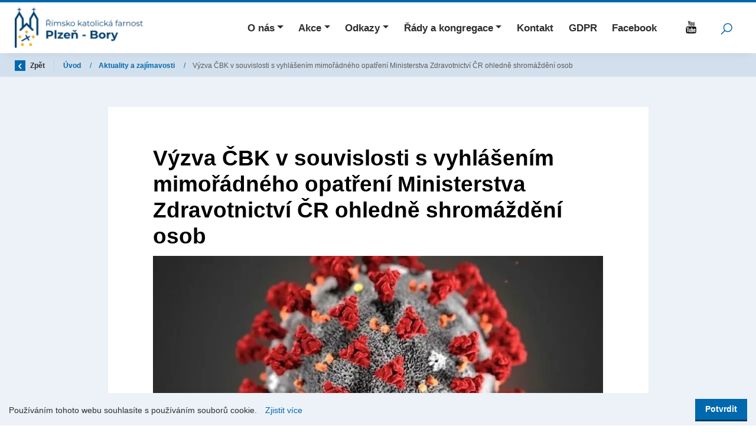

--- FILE ---
content_type: text/html; charset=utf-8
request_url: https://www.rkfp.cz/cs/novinky/2020-03-vyzva-cbk-v-souvislosti-s-vyhlasenim-mimoradneho-opatreni-mz-cr-ohledne-shromazdeni-osob
body_size: 12474
content:



<!DOCTYPE html>

<html lang="cs">
<head>
    <meta charset="utf-8">
    <meta name="viewport" content="width=device-width, initial-scale=1, shrink-to-fit=no">


    
    <title>
        V&#253;zva ČBK v souvislosti s vyhl&#225;šen&#237;m mimoř&#225;dn&#233;ho opatřen&#237; Ministerstva Zdravotnictv&#237; ČR ohledně shrom&#225;žděn&#237; osob -  
Farnost Plzeň-Bory
    </title>

    

<link rel="apple-touch-icon" sizes="180x180" href="/Themes/PlzenBory/Images/favicon/apple-touch-icon.png">
<link rel="icon" type="image/png" sizes="32x32" href="/Themes/PlzenBory/Images/favicon/favicon-32x32.png">
<link rel="icon" type="image/png" sizes="16x16" href="/Themes/PlzenBory/Images/favicon/favicon-16x16.png">
<link rel="manifest" href="/Themes/PlzenBory/Images/favicon/site.webmanifest">
<link rel="mask-icon" href="/Themes/PlzenBory/Images/favicon/safari-pinned-tab.svg" color="#5bbad5">
<link rel="shortcut icon" href="/Themes/PlzenBory/Images/favicon/favicon.ico">
<meta name="msapplication-TileColor" content="#2d89ef">
<meta name="msapplication-config" content="/Themes/PlzenBory/Images/favicon/browserconfig.xml">
<meta name="theme-color" content="#ffffff">


        <meta name="robots" content="index,follow" />

    <meta name="author" content="Digital Media Publishing s.r.o." />

    <link href="/Themes/PlzenBory/Sass/Bundles/Shared?v=iwIs6dQjQSH8eP9OnTnhWd8UWH0uSDzTLHK7phduP7M1" rel="stylesheet"/>


    
    
    


    
    
    

        <meta property="og:title" content="V&#253;zva ČBK v souvislosti s vyhl&#225;šen&#237;m mimoř&#225;dn&#233;ho opatřen&#237; Ministerstva Zdravotnictv&#237; ČR ohledně shrom&#225;žděn&#237; osob" />
    <meta property="og:image" content="https://farnosti.blob.core.windows.net/imagehandler/farnosti.blob.core.windows.net/cms/ContentItems/1104_01104/m_max__w_1440__o/200203-d-xx999-0001-cropped.jpeg" />
    <meta property="og:type" content="article" />
    <meta property="og:url" content="https://www.rkfp.cz/cs/novinky/2020-03-vyzva-cbk-v-souvislosti-s-vyhlasenim-mimoradneho-opatreni-mz-cr-ohledne-shromazdeni-osob" />

            <meta property="og:image:width" content="1440" />


    <!-- HTML5 shim and Respond.js IE8 support of HTML5 elements and media queries -->
    <!--[if lt IE 9]>
      <meta http-equiv="X-UA-Compatible" content="IE=edge">
      <script src="/Modules/Common/Scripts/html5shiv.js"></script>
      <script src="/Modules/Common/Scripts/respond.min.js"></script>
    <![endif]-->
    <!--[if lt IE 8]>
        <link href="/Themes/Default/Css/iefix.css" rel="stylesheet">
    <![endif]-->
</head>
<body>

    


<header class="js-fixed-header">
    <div class="container">
        <nav class="navbar navbar-expand-xl">
            <a class="navbar-brand mr-auto" href="/">
                <img alt="" src="https://farnosti.blob.core.windows.net/imagehandler/farnosti.blob.core.windows.net/cms/Blocks/55/m_max__w_230__t/logo-bory-2.png" title=""></img>

            </a>
            <button class="navbar-toggler collapsed" type="button" data-toggle="collapse" data-target="#navbarSupportedContent" aria-controls="navbarSupportedContent" aria-expanded="false" aria-label="Toggle navigation">
                <span class="navbar-toggler-icon"></span>
            </button>
            <div class="collapse navbar-collapse" id="navbarSupportedContent">
                <ul class="navbar-nav ml-auto">
                    
<ul class="navbar-nav justify-content-between">
        <li class="nav-item    dropdown  ">
                <a class="nav-link   dropdown-toggle  " href="#"   id="dropdownId-94" role="button" data-toggle="dropdown" aria-haspopup="true" aria-expanded="false"  >O n&#225;s</a>

                <div class="dropdown-menu" aria-labelledby="dropdownId-94">
                                <a class="dropdown-item" href="/cs/historie-kostela" >Historie kostela</a>
                                <a class="dropdown-item" href="/cs/plzenske-jeslicky" >Plzeňsk&#233; jesličky</a>
                                <a class="dropdown-item" href="/cs/farnost" >Farnost</a>
                                <a class="dropdown-item" href="/cs/schola-u-redemptoristu" >Schola</a>
                                <a class="dropdown-item" href="/cs/pastoracni-a-ekonomicka-rada" >Pastoračn&#237; a ekonomick&#225; rada</a>
                                <a class="dropdown-item" href="/cs/fr-rosarius-antonin-hyza-op" >Fr. Rosarius Anton&#237;n H&#253;ža OP</a>
                                <a class="dropdown-item" href="/cs/fara-thamova" >Fara Th&#225;mova</a>
                                <a class="dropdown-item" href="/cs/lidove-misie-ve-farnosti" >Lidov&#233; misie ve farnosti</a>
                </div>
        </li>
        <li class="nav-item    dropdown  ">
                <a class="nav-link   dropdown-toggle  " href="#"   id="dropdownId-228" role="button" data-toggle="dropdown" aria-haspopup="true" aria-expanded="false"  >Akce</a>

                <div class="dropdown-menu" aria-labelledby="dropdownId-228">
                                <a class="dropdown-item" href="/cs/pravidelne-aktivity-ve-farnosti" >Pravideln&#233; akce</a>
                                <a class="dropdown-item" href="/cs/stalo-se" >Stalo se</a>
                </div>
        </li>
        <li class="nav-item    dropdown  ">
                <a class="nav-link   dropdown-toggle  " href="#"   id="dropdownId-177" role="button" data-toggle="dropdown" aria-haspopup="true" aria-expanded="false"  >Odkazy</a>

                <div class="dropdown-menu" aria-labelledby="dropdownId-177">
                                <a class="dropdown-item" href="https://www.bip.cz/" target='_blank' rel='noopener'>Biskupstv&#237; plzeňsk&#233; </a>
                                <a class="dropdown-item" href="http://www.mskb.cz/" target='_blank' rel='noopener'>Mateřsk&#225; škola kardin&#225;la Berana</a>
                                <a class="dropdown-item" href="https://www.cirkev.cz/" target='_blank' rel='noopener'>C&#237;rkev</a>
                                <a class="dropdown-item" href="http://biblenet.cz/" target='_blank' rel='noopener'>Bible</a>
                                <a class="dropdown-item" href="https://www.vira.cz/" target='_blank' rel='noopener'>V&#237;ra</a>
                                <a class="dropdown-item" href="http://web.katolik.cz/feeling/library/KKC.pdf" target='_blank' rel='noopener'>Katechismus</a>
                                <a class="dropdown-item" href="http://www.liturgie.cz/" target='_blank' rel='noopener'>Liturgie</a>
                                <a class="dropdown-item" href="https://www.pastorace.cz/" target='_blank' rel='noopener'>Pastorace</a>
                                <a class="dropdown-item" href="https://www.radiovaticana.cz/" target='_blank' rel='noopener'>R&#225;dio Vaticana</a>
                                <a class="dropdown-item" href="https://www.proglas.cz/" target='_blank' rel='noopener'>R&#225;dio Proglas</a>
                                <a class="dropdown-item" href="http://www.tvnoe.cz/" target='_blank' rel='noopener'>Televize Noe</a>
                                <a class="dropdown-item" href="http://jasnagora.pl/" target='_blank' rel='noopener'>Jasna G&#243;ra</a>
                                <a class="dropdown-item" href="http://www.vojtechkodet.cz/" target='_blank' rel='noopener'>Vojtěch Kodet</a>
                </div>
        </li>
        <li class="nav-item    dropdown  ">
                <a class="nav-link   dropdown-toggle  " href="#"   id="dropdownId-197" role="button" data-toggle="dropdown" aria-haspopup="true" aria-expanded="false"  >Ř&#225;dy a kongregace</a>

                <div class="dropdown-menu" aria-labelledby="dropdownId-197">
                                <a class="dropdown-item" href="http://www.paulini.pl/" >Ř&#225;d sv. Pavla poustevn&#237;ka </a>
                                <a class="dropdown-item" href="https://www.dominikanky.cz" >Sestry dominik&#225;nky</a>
                                <a class="dropdown-item" href="https://www.rehole.cz/" >Řehole</a>
                </div>
        </li>
        <li class="nav-item  ">
                <a class="nav-link" href="/cs/kontakt" >Kontakt</a>

        </li>
        <li class="nav-item  ">
                <a class="nav-link" href="/cs/gdpr" >GDPR</a>

        </li>
        <li class="nav-item  ">
                <a class="nav-link" href="https://www.facebook.com/profile.php?id=61566485947185" target='_blank' rel='noopener'>Facebook</a>

        </li>
</ul>

                </ul>
                <div class="social-heading">

                        <a href="
https://www.youtube.com/channel/UCAYbH1D5inBPhep-L7CHKsg" target="_blank" class="social-link">
                            <svg class="icon" xmlns="http://www.w3.org/2000/svg" x="0px" y="0px"
                                 width="28" height="28"
                                 viewBox="0 0 32 32"><g id="surface1"><path style=" " d="M 8.78125 4 L 10.4375 9.4375 L 10.4375 12.96875 L 11.8125 12.96875 L 11.8125 9.25 L 13.4375 4 L 12.03125 4 L 11.15625 7.59375 L 11.09375 7.59375 L 10.1875 4 Z M 15.21875 6.1875 C 14.660156 6.1875 14.207031 6.351563 13.875 6.65625 C 13.542969 6.957031 13.375 7.363281 13.375 7.875 L 13.375 11.3125 C 13.375 11.875 13.550781 12.324219 13.875 12.65625 C 14.199219 12.988281 14.617188 13.15625 15.15625 13.15625 C 15.714844 13.15625 16.148438 12.976563 16.46875 12.65625 C 16.785156 12.332031 16.9375 11.910156 16.9375 11.34375 L 16.9375 7.90625 C 16.9375 7.402344 16.792969 6.976563 16.46875 6.65625 C 16.144531 6.335938 15.730469 6.1875 15.21875 6.1875 Z M 18 6.34375 L 18 11.90625 C 18 12.304688 18.074219 12.585938 18.21875 12.78125 C 18.363281 12.976563 18.589844 13.0625 18.875 13.0625 C 19.105469 13.0625 19.320313 13.015625 19.5625 12.875 C 19.808594 12.734375 20.054688 12.519531 20.28125 12.25 L 20.28125 12.96875 L 21.5 12.96875 L 21.5 6.34375 L 20.28125 6.34375 L 20.28125 11.375 C 20.167969 11.519531 20.046875 11.65625 19.90625 11.75 C 19.769531 11.84375 19.652344 11.875 19.5625 11.875 C 19.449219 11.875 19.363281 11.851563 19.3125 11.78125 C 19.257813 11.710938 19.21875 11.589844 19.21875 11.4375 L 19.21875 6.34375 Z M 15.15625 7.34375 C 15.320313 7.34375 15.464844 7.378906 15.5625 7.46875 C 15.664063 7.558594 15.6875 7.667969 15.6875 7.8125 L 15.6875 11.4375 C 15.6875 11.617188 15.660156 11.746094 15.5625 11.84375 C 15.460938 11.945313 15.324219 12 15.15625 12 C 14.996094 12 14.867188 11.941406 14.78125 11.84375 C 14.691406 11.742188 14.65625 11.617188 14.65625 11.4375 C 14.65625 11.4375 14.65625 7.8125 14.65625 7.8125 C 14.65625 7.667969 14.6875 7.558594 14.78125 7.46875 C 14.875 7.378906 15.003906 7.34375 15.15625 7.34375 Z M 15 14.53125 C 12.625 14.527344 10.308594 14.558594 8.03125 14.65625 C 6.441406 14.65625 5.125 15.957031 5.125 17.53125 C 5.03125 18.777344 4.996094 20.03125 5 21.28125 C 4.996094 22.527344 5.027344 23.75 5.125 25 C 5.125 26.578125 6.4375 27.875 8.03125 27.875 C 10.308594 27.96875 12.625 28.003906 15 28 C 17.378906 28.003906 19.695313 27.96875 21.96875 27.875 C 23.5625 27.875 24.875 26.578125 24.875 25 C 24.96875 23.75 25.003906 22.527344 25 21.28125 C 25.003906 20.03125 24.972656 18.777344 24.875 17.53125 C 24.875 15.957031 23.5625 14.65625 21.96875 14.65625 C 19.695313 14.5625 17.378906 14.527344 15 14.53125 Z M 6.5625 16.59375 L 10.75 16.59375 C 10.824219 16.59375 10.875 16.644531 10.875 16.71875 L 10.875 18 C 10.875 18.074219 10.824219 18.125 10.75 18.125 L 9.46875 18.125 L 9.46875 25.5625 C 9.46875 25.636719 9.417969 25.6875 9.34375 25.6875 L 7.96875 25.6875 C 7.894531 25.6875 7.8125 25.636719 7.8125 25.5625 L 7.8125 18.125 L 6.5625 18.125 C 6.488281 18.125 6.40625 18.074219 6.40625 18 L 6.40625 16.71875 C 6.40625 16.644531 6.488281 16.59375 6.5625 16.59375 Z M 15.375 16.59375 L 16.59375 16.59375 C 16.667969 16.59375 16.75 16.644531 16.75 16.71875 L 16.75 19.21875 C 16.851563 19.125 16.953125 19.0625 17.0625 19 C 17.269531 18.886719 17.476563 18.8125 17.6875 18.8125 C 18.117188 18.8125 18.425781 18.964844 18.65625 19.28125 C 18.875 19.585938 19 20.035156 19 20.59375 L 19 24.21875 C 19 24.714844 18.898438 25.105469 18.6875 25.375 C 18.46875 25.65625 18.152344 25.78125 17.75 25.78125 C 17.496094 25.78125 17.269531 25.730469 17.0625 25.625 C 16.953125 25.566406 16.851563 25.496094 16.75 25.40625 L 16.75 25.5625 C 16.75 25.636719 16.667969 25.6875 16.59375 25.6875 L 15.375 25.6875 C 15.300781 25.6875 15.25 25.636719 15.25 25.5625 L 15.25 16.71875 C 15.25 16.644531 15.300781 16.59375 15.375 16.59375 Z M 21.625 18.71875 C 22.21875 18.71875 22.675781 18.921875 23 19.28125 C 23.320313 19.636719 23.5 20.128906 23.5 20.78125 L 23.5 22.46875 C 23.5 22.542969 23.417969 22.59375 23.34375 22.59375 L 21.15625 22.59375 L 21.15625 23.6875 C 21.15625 24.085938 21.207031 24.238281 21.25 24.3125 C 21.285156 24.371094 21.371094 24.46875 21.5625 24.46875 C 21.714844 24.46875 21.820313 24.417969 21.875 24.34375 C 21.902344 24.304688 21.96875 24.164063 21.96875 23.6875 L 21.96875 23.21875 C 21.96875 23.144531 22.019531 23.09375 22.09375 23.09375 L 23.34375 23.09375 C 23.417969 23.09375 23.46875 23.144531 23.46875 23.21875 L 23.46875 23.71875 C 23.46875 24.421875 23.324219 24.949219 23 25.3125 C 22.671875 25.679688 22.175781 25.875 21.53125 25.875 C 20.949219 25.875 20.460938 25.671875 20.125 25.28125 C 19.792969 24.898438 19.625 24.378906 19.625 23.71875 L 19.625 20.78125 C 19.625 20.179688 19.820313 19.695313 20.1875 19.3125 C 20.554688 18.929688 21.042969 18.71875 21.625 18.71875 Z M 10.71875 18.90625 L 11.9375 18.90625 C 12.011719 18.90625 12.09375 18.957031 12.09375 19.03125 L 12.09375 24.03125 C 12.09375 24.195313 12.105469 24.257813 12.125 24.28125 C 12.132813 24.292969 12.148438 24.34375 12.25 24.34375 C 12.285156 24.34375 12.386719 24.316406 12.53125 24.21875 C 12.648438 24.140625 12.75 24.050781 12.84375 23.9375 L 12.84375 19.03125 C 12.84375 18.957031 12.894531 18.90625 12.96875 18.90625 L 14.1875 18.90625 C 14.261719 18.90625 14.3125 18.957031 14.3125 19.03125 L 14.3125 25.5625 L 14.34375 25.5625 C 14.34375 25.636719 14.261719 25.6875 14.1875 25.6875 L 12.96875 25.6875 C 12.894531 25.6875 12.84375 25.636719 12.84375 25.5625 L 12.84375 25.1875 C 12.683594 25.34375 12.511719 25.46875 12.34375 25.5625 C 12.078125 25.714844 11.820313 25.78125 11.5625 25.78125 C 11.238281 25.78125 11.011719 25.667969 10.84375 25.4375 C 10.683594 25.21875 10.59375 24.914063 10.59375 24.5 L 10.59375 19.03125 C 10.59375 18.957031 10.644531 18.90625 10.71875 18.90625 Z M 17.1875 20.125 C 17.105469 20.109375 17.007813 20.136719 16.90625 20.1875 C 16.847656 20.214844 16.808594 20.253906 16.75 20.3125 L 16.75 24.28125 C 16.824219 24.355469 16.871094 24.402344 16.9375 24.4375 C 17.011719 24.472656 17.105469 24.46875 17.1875 24.46875 C 17.34375 24.46875 17.390625 24.425781 17.40625 24.40625 C 17.445313 24.359375 17.46875 24.25 17.46875 24.03125 L 17.46875 20.65625 C 17.46875 20.46875 17.441406 20.339844 17.375 20.25 C 17.332031 20.191406 17.269531 20.140625 17.1875 20.125 Z M 21.5625 20.15625 C 21.417969 20.15625 21.308594 20.199219 21.25 20.28125 C 21.207031 20.339844 21.15625 20.476563 21.15625 20.78125 L 21.15625 21.3125 L 21.96875 21.3125 L 21.96875 20.78125 C 21.96875 20.480469 21.890625 20.347656 21.84375 20.28125 C 21.789063 20.203125 21.703125 20.15625 21.5625 20.15625 Z "></path></g></svg>
                        </a>

                </div>
            </div>
            <div class="search-wrapper">
                <div class="search">
<form action="/cs/Fulltext" method="get">                        <input type="text" class="search-field js-header-search-box" name="q" value="" placeholder="Zadejte hledaný výraz..." autocomplete="off" />
                        <button class="btn btn-mini search-button js-main-search-button" type="submit" title="Hledat">
                            <!-- Search icon by Icons8 -->
                            <svg xmlns="http://www.w3.org/2000/svg" xmlns:xlink="http://www.w3.org/1999/xlink" version="1.0" x="0px" y="0px" viewBox="0 0 32 32" class="icon icons8-Search" width="24" height="24">
                                <path style="text-indent:0;text-align:start;line-height:normal;text-transform:none;block-progression:tb;-inkscape-font-specification:Bitstream Vera Sans" d="M 19 3 C 13.488997 3 9 7.4889972 9 13 C 9 15.39499 9.8389508 17.588106 11.25 19.3125 L 3.28125 27.28125 L 4.71875 28.71875 L 12.6875 20.75 C 14.411894 22.161049 16.60501 23 19 23 C 24.511003 23 29 18.511003 29 13 C 29 7.4889972 24.511003 3 19 3 z M 19 5 C 23.430123 5 27 8.5698774 27 13 C 27 17.430123 23.430123 21 19 21 C 14.569877 21 11 17.430123 11 13 C 11 8.5698774 14.569877 5 19 5 z" overflow="visible" font-family="Bitstream Vera Sans"></path>
                            </svg>
                        </button>
</form>                </div>
            </div>
        </nav>
    </div>

</header>

    <div class="js-content">
        <div id="js-wrapper-outer">
            










<section class="section section-breadcrumb">
    <div class="container">
        <div class="row">
            <div class="col">
                <div class="rcrumbs breadcrumb" id="breadcrumbs">
                    <ul>
                        <li class="link-back">
                            <a href="#" onclick="return BrowserBack();">
                                <div class="circle-back">
                                    <!-- Back icon by Icons8 -->
                                    <svg xmlns="http://www.w3.org/2000/svg" xmlns:xlink="http://www.w3.org/1999/xlink" version="1.0" x="0px" y="0px" viewBox="0 0 26 26" class="icon icons8-Back" width="10" height="10">
                                        <g ><path style=" " d="M 10.59375 13 L 19.179688 4.234375 C 19.5625 3.84375 19.558594 3.21875 19.171875 2.828125 L 17.636719 1.292969 C 17.242188 0.902344 16.609375 0.902344 16.21875 1.296875 L 5.292969 12.292969 C 5.097656 12.488281 5 12.742188 5 13 C 5 13.257813 5.097656 13.511719 5.292969 13.707031 L 16.21875 24.703125 C 16.609375 25.097656 17.242188 25.097656 17.636719 24.707031 L 19.171875 23.171875 C 19.558594 22.78125 19.5625 22.15625 19.179688 21.765625 Z "></path></g>
                                    </svg>
                                </div>
                                Zpět
                            </a>
                        </li>
                            <li>
                                    <a href="/">
                                        &#218;vod
                                    </a>
                                
                                    <span class="divider">/</span>
                            </li>
                            <li>
                                    <a href="/cs/novinky">
                                        Aktuality a zaj&#237;mavosti
                                    </a>
                                
                                    <span class="divider">/</span>
                            </li>
                            <li class="class">
V&#253;zva ČBK v souvislosti s vyhl&#225;šen&#237;m mimoř&#225;dn&#233;ho opatřen&#237; Ministerstva Zdravotnictv&#237; ČR ohledně shrom&#225;žděn&#237; osob                                
                            </li>
                    </ul>
                </div>
            </div>
        </div>
    </div>
</section>


<section class="section-padding subpage-typography section-bg-light">
    <div class="container">
        <div class="row justify-content-center">
            <div class="col-xxl-8 col-xl-9 col-lg-10 col-md-12">
                <div class="article-inner">
                    <div class="subpage-tags">





                    </div>
                    <h1>
                        V&#253;zva ČBK v souvislosti s vyhl&#225;šen&#237;m mimoř&#225;dn&#233;ho opatřen&#237; Ministerstva Zdravotnictv&#237; ČR ohledně shrom&#225;žděn&#237; osob
                    </h1>

                    

                    <div class="under-h1">
                        
                    </div>

                    


                    
                        <a href="https://farnosti.blob.core.windows.net/imagehandler/farnosti.blob.core.windows.net/cms/ContentItems/1104_01104/m_max__w_1440__o/200203-d-xx999-0001-cropped.jpeg" class="js-lazy-loading-bg-img subpage-main-image content-image" data-src="https://farnosti.blob.core.windows.net/imagehandler/farnosti.blob.core.windows.net/cms/ContentItems/1104_01104/m_aspectcrop__w_768__h_432__o/200203-d-xx999-0001-cropped.jpeg">
                            <img src="https://farnosti.blob.core.windows.net/imagehandler/farnosti.blob.core.windows.net/cms/ContentItems/1104_01104/m_aspectcrop__w_768__h_432__o/200203-d-xx999-0001-cropped.jpeg" title="" />
                        </a>

                    <h2>Bratři a sestry,</h2>
<p>ministr zdravotnictví dnes vydal v souvislosti s epidemií onemocnění COVID-19 mimořádné opatření, kterým se kromě jiného zakazují s účinností ode dne 10. března 2020 od 18 hodin akce, včetně náboženských shromáždění s účastí přesahující 100 osob. Opatření se dotýká nejen bohoslužeb, ale i dalších jednorázových akcí jako jsou poutě, svatby, pohřby a další. Toto mimořádné opatření je třeba ve smyslu našeho prohlášení ze dne 6. března 2020 respektovat.</p>
<p>Z opatření vyplývá, že shromáždění do 100 osob se omezení netýká. V případě bohoslužeb spojených s přikázáním slavit den Páně nebo sváteční den je možné bohoslužby rozdělit tak, aby na žádné z nich nebylo více než 100 osob.</p>
<p>Věřící mohou svou nedělní povinnost mše svaté splnit také poslechem televizního či rádiového přenosu nebo přenosu na nových komunikačních prostředcích, a svátečním slavením dne Páně.</p>
<p>Doporučujeme dbát na hygienické návyky a být tak ohleduplní ke svým bližním.</p>
<p>Modleme se za všechny nemocné, buďme připraveni pomoci těm, kdo ji potřebují, nyní například tak, že pomůžeme s hlídáním dětí, které nemohou kvůli karanténě do škol, a jejichž rodiče musí jít do zaměstnání. Nakonec nezapomínejme na modlitbu za brzké ukončení šíření současné nákazy.</p>
<p>10. března 2020</p>
<p>Biskupové Čech a Moravy</p>




    <div class="download">
        <h2>Soubory ke stažení</h2>

            <div class="download-item">
                <div class="file-icon">
                    <!-- Download icon by Icons8 -->
                    <svg xmlns="http://www.w3.org/2000/svg" xmlns:xlink="http://www.w3.org/1999/xlink" version="1.0" x="0px" y="0px" viewBox="0 0 32 32" class="icon icons8-Download" width="20" height="20">
                        <path d="M 15 4 L 15 20.5625 L 9.71875 15.28125 L 8.28125 16.71875 L 15.28125 23.71875 L 16 24.40625 L 16.71875 23.71875 L 23.71875 16.71875 L 22.28125 15.28125 L 17 20.5625 L 17 4 L 15 4 z M 7 26 L 7 28 L 25 28 L 25 26 L 7 26 z"></path>
                    </svg>
                </div>
                <div class="file-name">
                    <a href="https://farnosti.blob.core.windows.net/cms/ContentItems/1104_01104/mimoradne-opatreni-ministerstva-zdravotnictvi.pdf" title="Mimoř&#225;dn&#233; opatřen&#237; Ministerstva zdravotnictv&#237;.pdf">Mimoř&#225;dn&#233; opatřen&#237; Ministerstva zdravotnictv&#237;.pdf</a>
                </div>
                <div class="file-size">velikost 208 KB</div>
                <div class="file-download"><a href="https://farnosti.blob.core.windows.net/cms/ContentItems/1104_01104/mimoradne-opatreni-ministerstva-zdravotnictvi.pdf" title="Stáhnout">Stáhnout</a></div>
            </div>
    </div>






                    <div class="end-of-article">
    <span class="any-question">
        Máte nějaké dotazy?<strong><a href="#" data-toggle="modal" data-target="#js-contact-us-popup"> Kontaktujte&nbsp;nás.</a></strong>
    </span>
    <span class="social-buttons">
    <a href="#" data-toggle="tooltip" data-placement="top" title="Sdílet na facebooku" class="fb share facebook trigger-tooltip"></a>
    <a href="#" data-toggle="tooltip" data-placement="top" title="Sdílet na LinkedIn" class="share linkedin trigger-tooltip"></a>
    <a href="#" data-toggle="tooltip" data-placement="top" title="Sdílet na twitteru" class="twit share twitter trigger-tooltip"></a>
</span>

</div>






                </div>
            </div>
        </div>
    </div>
</section>




        </div>
    </div>

    


<footer class="footer">
    <button class="btn btn-up">
        <!-- Up Filled icon by Icons8 -->
        <div>
            <svg xmlns="http://www.w3.org/2000/svg" xmlns:xlink="http://www.w3.org/1999/xlink" version="1.0" x="0px" y="0px" width="20" height="20" viewBox="0 0 50 50" class="icon icons8-Up-Filled">
                <path style="text-indent:0;text-align:start;line-height:normal;text-transform:none;block-progression:tb;-inkscape-font-specification:Bitstream Vera Sans" d="M 25 7.21875 L 23.59375 8.65625 L 13.6875 18.53125 A 2.0108349 2.0108349 0 0 0 16.53125 21.375 L 23 14.875 L 23 40 A 2.0002 2.0002 0 1 0 27 40 L 27 14.875 L 33.46875 21.375 A 2.0108349 2.0108349 0 0 0 36.3125 18.53125 L 26.40625 8.65625 L 25 7.21875 z" overflow="visible" enable-background="accumulate" font-family="Bitstream Vera Sans"></path>
            </svg>
        </div>
    </button>

    <div class="footer-row menu">
        <div class="container">
            <div class="row">
                <div class="col text-center">
                    <ul class="footer-menu">
                        
    <li >
        <a class="a-invert" href="#" >Jsme na facebooku - Farnost Plzeň-Bory</a>
                
    </li>

                    </ul>
                </div>
            </div>
        </div>
    </div>

    <div class="footer-row copyright">
        <div class="container">
            <div class="row align-items-center">
                <div class="col-12 col-lg-4">
                    <div class="footer-logo">
<img alt="" class=" lazy-loading-img" data-src="https://farnosti.blob.core.windows.net/imagehandler/farnosti.blob.core.windows.net/cms/Blocks/55/m_max__w_230__t/logo-bory-2.png" title=""></img>                    </div>
                </div>
                <div class="col-12 col-lg-4">
                    <div class="footer-contact">
                        <a href="mailto:
rkfplzen-bory@centrum.cz" class="contact-link">
                            <svg xmlns="http://www.w3.org/2000/svg" x="0px" y="0px"
                                 width="22" height="22"
                                 viewBox="0 0 32 32"
                                 class="icon icons8-secured-letter"><g><path style=" " d="M 3 8 L 3 26 L 29 26 L 29 8 Z M 7.3125 10 L 24.6875 10 L 16 15.78125 Z M 5 10.875 L 15.4375 17.84375 L 16 18.1875 L 16.5625 17.84375 L 27 10.875 L 27 24 L 5 24 Z "></path></g></svg>
                            
rkfplzen-bory@centrum.cz
                        </a>
                        <a href="tel:
+420 733 742 220" class="contact-link">
                            <svg xmlns="http://www.w3.org/2000/svg" x="0px" y="0px"
                                 width="22" height="22"
                                 viewBox="0 0 32 32"
                                 class="icon icons8-phone"><g><path style=" " d="M 8.65625 3 C 8.132813 3 7.617188 3.1875 7.1875 3.53125 L 7.125 3.5625 L 7.09375 3.59375 L 3.96875 6.8125 L 4 6.84375 C 3.035156 7.734375 2.738281 9.066406 3.15625 10.21875 C 3.160156 10.226563 3.152344 10.242188 3.15625 10.25 C 4.003906 12.675781 6.171875 17.359375 10.40625 21.59375 C 14.65625 25.84375 19.402344 27.925781 21.75 28.84375 L 21.78125 28.84375 C 22.996094 29.25 24.3125 28.960938 25.25 28.15625 L 28.40625 25 C 29.234375 24.171875 29.234375 22.734375 28.40625 21.90625 L 24.34375 17.84375 L 24.3125 17.78125 C 23.484375 16.953125 22.015625 16.953125 21.1875 17.78125 L 19.1875 19.78125 C 18.464844 19.433594 16.742188 18.542969 15.09375 16.96875 C 13.457031 15.40625 12.621094 13.609375 12.3125 12.90625 L 14.3125 10.90625 C 15.152344 10.066406 15.167969 8.667969 14.28125 7.84375 L 14.3125 7.8125 L 14.21875 7.71875 L 10.21875 3.59375 L 10.1875 3.5625 L 10.125 3.53125 C 9.695313 3.1875 9.179688 3 8.65625 3 Z M 8.65625 5 C 8.730469 5 8.804688 5.035156 8.875 5.09375 L 12.875 9.1875 L 12.96875 9.28125 C 12.960938 9.273438 13.027344 9.378906 12.90625 9.5 L 10.40625 12 L 9.9375 12.4375 L 10.15625 13.0625 C 10.15625 13.0625 11.304688 16.136719 13.71875 18.4375 L 13.9375 18.625 C 16.261719 20.746094 19 21.90625 19 21.90625 L 19.625 22.1875 L 22.59375 19.21875 C 22.765625 19.046875 22.734375 19.046875 22.90625 19.21875 L 27 23.3125 C 27.171875 23.484375 27.171875 23.421875 27 23.59375 L 23.9375 26.65625 C 23.476563 27.050781 22.988281 27.132813 22.40625 26.9375 C 20.140625 26.046875 15.738281 24.113281 11.8125 20.1875 C 7.855469 16.230469 5.789063 11.742188 5.03125 9.5625 C 4.878906 9.15625 4.988281 8.554688 5.34375 8.25 L 5.40625 8.1875 L 8.4375 5.09375 C 8.507813 5.035156 8.582031 5 8.65625 5 Z "></path></g></svg>
                            
+420 733 742 220
                        </a>
                    </div>
                </div>
                <div class="col-12 col-lg-4 order-lg-first">
                    <span class="copyright oficial">© 2026 Oficiální stránky 
Farnost Plzeň-Bory</span>
                    <a class="copyright dmpcms" href="/sitemap.xml?website=PlzenBory">Mapa stránek</a>
                    <a href="https://www.dmpagency.cz/" class="copyright dmpcms">© dmpCMS</a>
                </div>
            </div>
        </div>

    </div>

</footer>



<div class="cookie-consent-wrapper">
    <div class="row align-items-center">
        <div class="col">
            <div class="cookie-txt">
                Používáním tohoto webu souhlasíte s používáním souborů cookie.
                <a class="cookie-link" href="/cs/zasady-pouzivani-souboru-cookie">Zjistit více</a>
            </div>
        </div>
        <div class="col-auto">
            <button class="btn btn-cookie btn-primary">
                Potvrdit
            </button>
        </div>
    </div>
</div>

    
    


    
    <script>
        var autocompleteUrl = '/cs/Fulltext';
        var loginFormUrl = '/cs/Users/LogIn';
    </script>
    


<script>
    var Web = Web || {};
    Web.Globals = Web.Globals || {};
    Web.Globals.LanguageCode = 'cs';

    Web.Globals.autocompleteUrl = '/cs/Fulltext';
    Web.Globals.loginFormUrl = '/cs/Users/LogIn';
    Web.Globals.hideFrontendModalUrl = '/cs/FrontendModal/Hide?website=PlzenBory';
</script>
    <script src="/Themes/Default/Scripts/Bundles/js?v=1wJHhzFK8XMobRJ9X38nu9QUOQKjDmrRPGFZ_SfRJ_Q1"></script>

    
    

    <script src="/Themes/Default/Scripts/cookie-consent?v=V-BQ27LmSVB6DlfCAYQnTa0h7flbhlJUDK-Fk0TnsVo1"></script>



    



<div class="css-preloader above-content js-css-preloader">
    <div class="la-ball-pulse">
        <div></div>
        <div></div>
        <div></div>
    </div>
</div>


<div class="modal fade" id="js-contact-us-popup">
    <div class="modal-dialog">
        <div class="modal-content">
            <div class="modal-header">
                <button type="button" class="close" data-dismiss="modal" aria-label="Close"><span aria-hidden="true">&times;</span></button>
                <h4 class="modal-title">Kontaktujte nás</h4>
            </div>
            <div class="modal-body">
                


<form action="/cs/ContactUs?website=PlzenBory" class="contact-us js-contact-us-form" data-ajax="true" data-ajax-method="post" data-ajax-success="contactFormSend" id="form0" method="post"><input name="__RequestVerificationToken" type="hidden" value="QJGQJgpZyETxU3gXjCJoEkZqmz7qL6aytS8HYQxpFkgLmNH9zbHsy6xt6LWeQSfuTXSpLDPEO-v1aRKGwvQQHXN9CCM1" />    <div class="js-contact-us-hide-after-send">
        <div class="form-group hidden" style="display: none;">
            <label for="ContactEmailConfirm">ContactEmailConfirm</label> * <span class="field-validation-valid" data-valmsg-for="ContactEmailConfirm" data-valmsg-replace="true"></span>
            <input class="form-control" id="ContactEmailConfirm" name="ContactEmailConfirm" type="text" value="" />
        </div>

        <div class="form-group">
            <label for="Name">Jm&#233;no</label> <span class="field-validation-valid" data-valmsg-for="Name" data-valmsg-replace="true"></span>
            <input class="form-control" id="Name" name="Name" type="text" value="" />
        </div>

        <div class="form-group">
            <label for="ContactEmail">Email</label> * <span class="field-validation-valid" data-valmsg-for="ContactEmail" data-valmsg-replace="true"></span>
            <input class="form-control" data-val="true" data-val-localizedemailaddress="Toto není platná emailová adresa." data-val-localizedrequired="Pole Email je povinné." id="ContactEmail" name="ContactEmail" type="text" value="" />
        </div>

        <div class="form-group">
            <label for="Message">Zpr&#225;va</label> * <span class="field-validation-valid" data-valmsg-for="Message" data-valmsg-replace="true"></span>
            <textarea class="form-control" cols="20" data-val="true" data-val-localizedrequired="Pole Zpráva je povinné." id="Message" name="Message" rows="2">
</textarea>
        </div>

        <input class="contact-us-test" id="Test" name="Test" type="hidden" value="" />
        <div class="form-group">
            <span class="field-validation-valid" data-valmsg-for="Test" data-valmsg-replace="true"></span>
            <button class="btn btn-primary margin-top js-disable-onsubmit" type="submit" name="send">Odeslat</button>
        </div>
    </div>
    <div class="alert alert-success js-success-message" role="alert" style="display: none;">
        Děkujeme za Váš dotaz.
    </div>
</form>
            </div>
        </div><!-- /.modal-content -->
    </div><!-- /.modal-dialog -->
</div><!-- /.modal -->






        <script>
                
        (function(i, s, o, g, r, a, m) {
        i['GoogleAnalyticsObject'] = r; i[r] = i[r] || function() {
        (i[r].q = i[r].q || []).push(arguments)
        }, i[r].l = 1 * new Date(); a = s.createElement(o),
        m = s.getElementsByTagName(o)[0]; a.async = 1; a.src = g; m.parentNode.insertBefore(a, m)
        })(window, document, 'script', '//www.google-analytics.com/analytics.js', 'ga');

        ga('create', 'UA-31644596-3', 'auto');
        ga('send', 'pageview');
    

        </script>


        <script>
            CookieConsent.init();
        </script>

</body>
</html>
